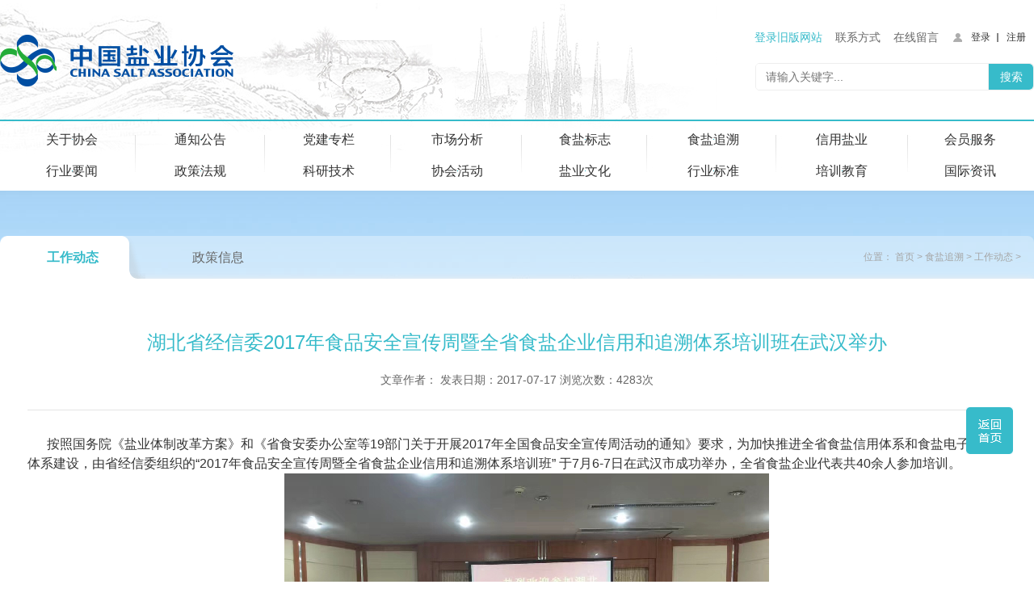

--- FILE ---
content_type: text/html; charset=utf-8
request_url: https://www.cnsalt.cn/article/870.html
body_size: 5780
content:
<!DOCTYPE html>
<!--[if lte IE 8 ]><html lang="zh-CN" class="ie8"> <![endif]-->
<!--[if IE 9 ]><html lang="zh-CN" class="ie9"> <![endif]-->
<!--[if (gte IE 10)|!(IE)]><!--><html lang="zh-CN"><!--<![endif]-->
<head>
<meta charset="utf-8">

<meta name="description" content="食盐动态" />
<meta name="keywords" content="食盐动态"/>
<meta name="author" content='技术支持 快帮集团 www.kbyun.com'/> 
<meta http-equiv="X-UA-Compatible" content="IE=edge,chrome=1">
<meta name="renderer" content="webkit" />
<meta content="telephone=no" name="format-detection">
<meta name="format-detection" content="telephone=no" />
<meta name="apple-mobile-web-app-capable" content="yes" />
<meta name="viewport" content="width=device-width,initial-scale=1,minimum-scale=1,maximum-scale=1,user-scalable=no" />
 




<title>湖北省经信委2017年食品安全宣传周暨全省食盐企业信用和追溯体系培训班在武汉举办-食盐动态-中国盐业协会 </title>
<link href="/template/cn/images/favicon.ico" rel="shortcut icon" type="image/x-icon"/>
<!-- <link href="/template/cn/css/scroll.css" rel="stylesheet" type="text/css" /> -->
<link href="/template/cn/css/animate.min.css" rel="stylesheet" type="text/css" />
<link href="/template/cn/css/style.css" rel="stylesheet" type="text/css" />
<link href="/template/cn/css/nav.css" rel="stylesheet" type="text/css" />
<link href="/template/cn/css/phone.css" rel="stylesheet" type="text/css" />
<script type="text/javascript" src="/template/cn/js/jquery-1.7.1.min.js"></script>


    <script src="/public/static/admin/plus/layer/layer.js"></script>
    <script src="/public/static/admin/plus/laydate/laydate.js"></script>
    <script src="/public/static/admin/plus/layui/layui.js" charset="utf-8"></script>


</head>
<body>
<div class="head">
	<div class="head_top">
		<div class="box clearfix">
			<h1><a href="/"><img src="/public/static/index/uploads/img/20220209/f0f716e8154057d5cca512733b6d85da.png" alt=""></a></h1>
			<div class="head_inner">
				<div class="written clearfix">
					<div class="writ clearfix">
						<a href="javascript:;" id="web">登录旧版网站</a>
						<a href="/cate/121.html">联系方式</a>
						<a href="/index/index/message.html">在线留言</a>
					</div>					
					<div class="lan clearfix">
												<a href="javascript:;" class="sign_btn">登录</a><a href="/register.html">注册</a>
											</div>
				</div>
				<div class="search"> 
					<form action="/index/index/search.html" class="clearfix">
						<input type="text" value="" class="search_txt" name="q" placeholder="请输入关键字...">
						<input type="submit" value="搜索" name="" class="search_sub">
					</form>
				</div>
			</div>
			<div class="menuBg">
				<div class="menuBtn">		    	
			        <div class="mBtnLine">
			        	<span></span>
			        	<span></span>
			        	<span></span>
			        </div>
			    </div>
		  </div>
		</div>
	</div>

	<div class="head_bottom">
		<div class="box">
			<div class="navbalk">
				<ul class="nav_ul clearfix">
								<li><a href="/cate/2.html">关于协会</a></li>
								<li><a href="/cate/14.html">通知公告</a></li>
								<li><a href="/cate/18.html">党建专栏</a></li>
								<li><a href="/cate/40.html">市场分析</a></li>
								<li><a href="/cate/24.html">食盐标志</a></li>
								<li><a href="/cate/79.html">食盐追溯</a></li>
								<li><a href="/cate/80.html">信用盐业</a></li>
								<li><a href="/cate/31.html">会员服务</a></li>
								<li><a href="/cate/36.html">行业要闻</a></li>
								<li><a href="/cate/42.html">政策法规</a></li>
								<li><a href="/cate/48.html">科研技术</a></li>
								<li><a href="/cate/141.html">协会活动</a></li>
								<li><a href="/cate/65.html">盐业文化</a></li>
								<li><a href="/cate/69.html">行业标准</a></li>
								<li><a  class="navon" href="javascript:;">培训教育</a></li>
										<li><a href="/cate/82.html">国际资讯</a></li>
								</ul>
			</div>
		</div>		
	</div>
</div>

<div class="balk"></div>
<div class="sign sign_head">
	<a href="javascript:;" class="close"></a>
	<div class="sign_tile">会员登录</div>
	<form id="myds" class="sign_form">
		<div class="sign_div clearfix">
			<em class="sign_em"><img src="/template/cn/images/sign2.png" alt=""></em>
			<input type="text" value="" class="sign_txt" name="name" placeholder="请输入用户名..." id="names">
		</div>
		<div class="sign_div clearfix">
			<em class="sign_em"><img src="/template/cn/images/sign3.png" alt=""></em>
			<input type="password" value="" class="sign_txt" name="password" placeholder="请输入密码..." id="passwords">
		</div>
		<div class="sign_he clearfix">
			<div class="sign_div clearfix">
				<em class="sign_em"><img src="/template/cn/images/sign4.png" alt=""></em>
				<input type="text" value="" class="sign_txt" name="code" placeholder="请输入验证码" id="code">
			</div>
			<i class="code_img"><img src="/captcha.html" onclick=this.src="/captcha.html?id="+Math.random() alt=""></i>
		</div>



		<input type="button" value="立即登录" class="sign_sub reg_sub" name="" id="loginss" style="margin-left:-7px;">
		<a href="/index/register/forget.html" class="password">忘记密码?</a>
	</form>
</div>	

<script>
$(function(){

	$('.sign_btn').click(function(){
		$('.balk').show()
		$('.sign_head').show()
	})
	$('.close').click(function(){
		$('.balk').hide()
		$('.sign_head').hide()
	})

})
</script>

<div class="navBg">
	<div class="navTop">
    	<div class="logoanv"><a href="/"><img src="/template/cn/images/logo.png" class="img-responsive"></a></div>
        <div class="navClose"><span></span><span></span></div>
        <div class="clear"></div>
    </div>
    <div class="navBot">
    	<ul class="navList list-unstyled">
        						<li><a href="/cate/2.html">关于协会</a></li>
									<li><a href="/cate/14.html">通知公告</a></li>
									<li><a href="/cate/18.html">党建专栏</a></li>
									<li><a href="/cate/40.html">市场分析</a></li>
									<li><a href="/cate/24.html">食盐标志</a></li>
									<li><a href="/cate/79.html">食盐追溯</a></li>
									<li><a href="/cate/80.html">信用盐业</a></li>
									<li><a href="/cate/31.html">会员服务</a></li>
									<li><a href="/cate/36.html">行业要闻</a></li>
									<li><a href="/cate/42.html">政策法规</a></li>
									<li><a href="/cate/48.html">科研技术</a></li>
									<li><a href="/cate/141.html">协会活动</a></li>
									<li><a href="/cate/65.html">盐业文化</a></li>
									<li><a href="/cate/69.html">行业标准</a></li>
									<li><a  class="navon" href="javascript:;" >培训教育</a></li>
										<li><a href="/cate/82.html">国际资讯</a></li>
				        </ul>
        
    </div>
</div>

<script>
	$(function(){
		$('.navClose').click(function(){
			$('.navBg').removeClass('active')
		})
		$('.menuBg').click(function(){
				$('.navBg').addClass('active')
			})

		})
</script>
<script src="/public/static/admin/plus/layer/layer.js"></script>
<script src="/public/static/admin/plus/laydate/laydate.js"></script>
<script src="/public/static/admin/plus/layui/layui.js" charset="utf-8"></script>
<script type="text/javascript">
	
		$('#sign_btn1').click(function () {
			layer.alert('个人中心暂未开放！', { icon: 2, time: 2000 })
			    return false;
		})
	$('#loginss').click(function () {
		var names=$('#names').val();
		var passwords=$('#passwords').val();
		var code=$('#code').val();
		if(names==''){
				layer.alert('用户名不允许为空！', { icon: 2, time: 2000 })
			    return false;
		}
		if(passwords==''){
				layer.alert('密码不允许为空！', { icon: 2, time: 2000 })
			    return false;
		}
		if(code==''){
				layer.alert('验证码不允许为空！', { icon: 2, time: 2000 })
			    return false;
		}
		  $.ajax({
            url:"/login.html",
            type:'post',
             data:$('#myds').serialize(),
            async : false,
            dataType:'json',
            success:function(data){
                if (data.code == 1) {
                    layer.alert(data.msg, { time: 5000, icon: 1 });
                                        window.location.href="/index/cate/index/cid/79.html"
                                    } else {
                    layer.msg(data.msg, { time: 5000, icon: 2 });
                    return false;
                }
            }
        });
		
	})
</script>



<div class="expect_ball" style="display: none;"></div>
<div class="expect" style="display: none;">
	<i class="expectigm"><img src="/template/cn/images/build1.png" alt=""></i>
	<a href="javascript:;" class="exp_close"></a>
</div>

<script>

	$(function(){
	    $('#web').click(function(){
			$('.expect').show()
			$('.expect_ball').show()
		})
		$('.navon').click(function(){
			$('.expect').show()
			$('.expect_ball').show()
		})
		$('.salone').click(function(){
			$('.expect').show()
			$('.expect_ball').show()
		})
		
		$('.exp_close').click(function(){
			$('.expect').hide()
			$('.expect_ball').hide()
		})
	})
</script>
<div class="index_body">
    <div class="back_body">
     	<div class="box">
	       <div class="indexflexslider">
            <ul class="slides">
                         </ul>
 </div>

	        <div class="catalog clearfix">
	        	<ul class="catalog_ul clearfix">
	        	 
	 	<li><a href="/cate/79.html"  class="for" >工作动态</a></li>


	 	<li><a href="/cate/85.html" >政策信息</a></li>

	        	</ul>
	        	<div class="site">位置：
					<a href="/">首页</a> > 
										<a href="/cate/26.html">食盐追溯</a> > 
										<a href="/cate/79.html">工作动态</a> > 
									
				</div>
	        </div>
	        <div class="wrap">
	        	<div class="news_info">
		             <div class="release">
		                <h3>湖北省经信委2017年食品安全宣传周暨全省食盐企业信用和追溯体系培训班在武汉举办</h3>
		                <span class="rele_span">文章作者：              发表日期：2017-07-17       浏览次数：4283次</span>
		            </div>


		            <div class="news_word clearfix">
		           

		              <p style="text-indent: 2em;"><span style="font-size: 16px;">按照国务院《盐业体制改革方案》和《省食安委办公室等19部门关于开展2017年全国食品安全宣传周活动的通知》要求，为加快推进全省食盐信用体系和食盐电子追溯体系建设，由省经信委组织的“2017年食品安全宣传周暨全省食盐企业信用和追溯体系培训班” 于7月6-7日在武汉市成功举办，全省食盐企业代表共40余人参加培训。</span></p><p style="text-align: center; text-indent: 2em;"><img src="https://zhongyan-oss.oss-cn-beijing.aliyuncs.com/201707170934510985?Expires=101522316361&OSSAccessKeyId=LTAI0d8PS4yuiPiA&Signature=ybxFgeRZ04JcbuRzJuY9yKAUQBk%3D"/></p><p style="text-indent: 2em;"><span style="font-size: 16px;">此次培训邀请了全国食盐电子防伪追溯服务平台管理中心主任、中盐协会刘艳杰副秘书长就建设全国食盐电子防伪追溯统一服务平台的必要性、全国食盐电子防伪追溯服务平台功能和作用，全国食盐电子防伪追溯服务平台运行及管理、为什么使用标码合一标志进行食盐质量安全信息追溯、2017年开展食盐质量信息追溯建设工作主要任务等方面对全国食盐追溯工作做了全面详细的讲解和培训。中国国防电子商务中心信用研究中心企业征信部主任、北京国富泰信用管理公司发展部王媛总经理详细解读国家信用体系建设的相关政策、盐行业信用体系建设的工作进展、介绍了“盐行业信用管理与公共服务系统”的总体设计。对信用评价工作的具体落实方法和盐行业信用管理与公共服务平台数据填报等进行了深入详细讲解并解答相关问题。</span></p><p style="text-align: center; text-indent: 2em;"><span style="color: rgb(51, 51, 51); background-color: rgb(234, 234, 234); font-size: 16px;"><img src="https://zhongyan-oss.oss-cn-beijing.aliyuncs.com/201707170935227785?Expires=101522316377&OSSAccessKeyId=LTAI0d8PS4yuiPiA&Signature=3EErI9%2FJpwVHYHbvAZJYoQCZgF4%3D"/></span></p><p></p><p style="text-indent: 2em;"><span style="font-size: 16px;">7日下午，参会代表参观了武汉隆昌皇冠食品有限公司，并就如何做好食品质量安全，提高品牌知名度，抓好企业文化创新，树立湖北食品行业“安全生产、诚信经营”的良好形象，进行了深入的交流和探讨。</span></p><p style="text-align: center; text-indent: 2em;"><img src="https://zhongyan-oss.oss-cn-beijing.aliyuncs.com/201707170936140880?Expires=101522316396&OSSAccessKeyId=LTAI0d8PS4yuiPiA&Signature=RsVfrEZOhKWFrORQXIzYGKLSZXo%3D"/></p><p style="text-indent: 2em;"><span style="color: rgb(51, 51, 51); text-indent: 28px; background-color: rgb(234, 234, 234); font-size: 16px;">参会企业代表表示，通过此次培训，深入了解了盐改政策与食盐行业信用体系、电子追溯体系建设工作的紧密关系，明确了信用信息报送和食盐企业电子追溯体系建设的重要性，未来将积极参与到盐行业信用体系、电子追溯体系建设工作中来。力争全省盐业体制改革和盐业信用体系、电子追溯体系建设工作走在全国前列。</span></p><p><span style="color: rgb(51, 51, 51); font-size: 14px; background-color: rgb(234, 234, 234);"></span><br/></p>
		               <a href="/cate/79.html" class="retrun">返回列表></a>
		            </div>

		             <div class="piece">
		                <a href="/article/871.html"><i class="piece_i">上一篇： 全国食盐电子防伪追溯服务平台信息安全将与四大银行媲美——启动公安部“等保三级”测评项目</a>
		                <a  href="/article/869.html" ><i class="piece_i">下一篇：山东岱岳制盐有限公司——食盐安全信息追溯系统项目建设探讨</a>
		            </div>
		        </div>
	        </div>
	    </div>
	</div>    
</div>







<div class="foot">
	<div class="box">
		<div class="foot_inner">
			<ul class="foot_ul clearfix">
				<li><a href="/cate/2.html">关于协会</a></li>
				<li><a href="/cate/14.html">通知公告</a></li>
				<li><a href="/cate/19.html">党建工作</a></li>
				<li><a href="/cate/21.html">专题报道</a></li>
				<li><a href="/cate/77.html">行业刊物</a></li>
				<li><a href="/cate/31.html">会员服务</a></li>
			</ul>
			<div class="foot_add">电话：010-63430083    地址：北京市丰台区莲花池中盐大厦    邮编：100055<a href="https://www.kbyun.cn/" target="_blank">  技术支持：快帮科技</a></div>
			<div class="foot_add">Copyright© 2025 中国盐业协会 <a href="https://beian.miit.gov.cn/" target="_blank">京ICP备09095416号-3</a> </div>
			<div class="what">
				<i class="what_img"><img src="/public/static/index/uploads/img/20220510/0d3074791b01f75ac17cadbf2afb6a41.jpg" alt=""></i>
				<i class="what_tit">关注官微</i>
			</div>
		</div>		
	</div>
</div>

<style type="text/css">
	.import_btn{
		display: none;
	}
</style>

<script src="/template/cn/js/jquery.flexslider-min.js"></script>
<script type="text/javascript">
	layui.use('laydate', function(){
  var laydate = layui.laydate;
  
  //执行一个laydate实例
  laydate.render({
    elem: '#time' //指定元素
     ,format: 'yyyy-MM-dd'
  });
});
	$(function() {
		$(".indexflexslider").flexslider({
			slideshowSpeed: 3500, //展示时间间隔ms
			animationSpeed: 400, //滚动时间ms
			touch: true, //是否支持触屏滑动
			slideDirection: "horizontal",
			directionNav: true,
			pauseOnHover: true
		})
	});	
	$(".import_btn").click(function(){
		layer.alert('此功能暂未开放！');
		return false;
	})

   function tj(id){
   	   $.ajax({
            url:"/index/index/tj.html",
            type:'post',
            data:{id:id},
            async : false,
            dataType:'json', 
            success:function(data){
                if (data.code == 1) {
                    layer.alert(data.msg, { time: 5000, icon: 1 }); 
                    window.location.href="/index/index/datadd.html"+'?id='+data.id;
                } else { 
                    layer.msg(data.msg, { time: 5000, icon: 2 });
                    return false;
                }
            }
        });
   }
	
</script> 
<script>
	
		var titlen=$('.report_inner').length
		var titwidth=100
		var sex=titwidth/titlen
		$('.report_inner').width(sex +'%')

		var lilen=$('.report_ul li').length
		var relen=$('.report_zi').length
		var loglen=relen/lilen
		var liwidth=100
		var sexli=liwidth/loglen
		$('.report_zi').width(sexli +'%')

	
	
</script>

<a href="/" class="home_see"></a> 














</body>
</html>


--- FILE ---
content_type: text/css
request_url: https://www.cnsalt.cn/template/cn/css/phone.css
body_size: 2979
content:
@media screen and (max-width:1200px){
.nav_ul{ display: none; }
.box{ width: 100%; padding: 0 10px; box-sizing: border-box; }
.menuBg{ display: block; }
.navBg {display: block;}
h1{ line-height: 70px;padding-top: 26px; }
h1 img{ width: 240px; height: auto; }
.head_inner{ position: absolute; right: 0;  top: 0; float: none; z-index: 99; }
.written{ padding: 2px 0 0 0; margin: 0; }
.search{ display: none; }
.head_bottom{ display: none }
.foot{ padding: 10px 0 5px 0; }
.what{ position: static; padding-top: 8px; }
.foot_add{ height: auto; line-height: 20px; color: #fff; text-align: left; margin-bottom: 4px; font-size: 12px; }
.foot_ul li a{ font-size: 12px; padding: 0 2px; background: none; height: 22px; line-height: 22px; }
.foot_ul{ margin-bottom: 5px; }
.foot_add a{ font-size: 12px; color: #fff; }
.indexflexslider{ padding: 20px 0; }
.catalog{ height: auto; border-radius: 0; margin-bottom: 20px; background: none; }
.site{ display: none; }
.catalog_ul{ float: none; width: 100%; height: auto; }
.catalog_ul li{ width: 50%; padding: 0 2px; box-sizing: border-box; }
.catalog_ul li a:hover, .catalog_ul li a.for{ background: #fff; }
.wrap{ padding: 20px 10px; }
.column_ul{ height: auto; }
.column_ul li{ margin: 0 0 10px 0; width: 50%; padding: 0 2px; box-sizing: border-box; }
.column_ul li a{ width: 100%; height: 36px; line-height: 36px; }
.news_dl{ padding: 10px 0 20px 0; }
.news_dl dt{ float: none; width: 100%; height: auto; margin-bottom: 10px; }
.news_dl dt img{ width: auto; height: auto; max-width: 100% }
.news_dl dd{ float: none; width: 100%; margin: 0; }
.news_tit{ height: auto; line-height: 24px; font-size: 16px; font-weight: inherit; margin-bottom: 10px; }
.news_zi{ font-size: 14px; height: 48px; line-height: 24px; margin-bottom: 3px; }
.news_tiem{ margin-bottom: 6px; }
.newsul a{ padding: 0 5px; }
.newsul li:nth-child(odd) a{ background: #f6f8fb url(../images/news1.jpg) 4px center no-repeat }
.newstit{ padding-left: 10px; font-size: 13px; }
.newstime{ width: 22%; font-size: 12px; }
.news{ padding-bottom: 20px; }
.message{ width: 100%; }
.news_info{ padding: 10px 0 0 0; }
.release h3{ height: auto; line-height: 24px; font-size: 15px; margin-bottom: 10px; }
.release .rele_span{ height: auto; line-height: 22px; }
.news_word img{ width: auto!important; height: auto!important; max-width: 100%!important }
.piece{ padding: 20px 0; }
.piece a{ height: auto; line-height: 24px; margin-bottom: 10px; }
.about{ padding: 20px 0 0 0; }
.aboutimg{padding: 0!important; float: none!important; width: 100%!important; text-align:center!important; margin-bottom: 20px!important;} 
.about img{ width: auto!important; height: auto!important; max-width: 100%!important }
.docu_ul li:nth-child(1),.docu_ul li{ width: 25%; text-align:center; text-indent: 0; line-height: 40px;}
.docu_ul{ height: 40px; margin-bottom: 20px; }
.currency_ul li{ height: auto; margin-bottom: 14px; padding: 10px 5px;}
.curr_i{ float: none; width: 100%; height: auto; line-height: 22px; display: block; text-indent: 0; font-size: 14px; margin-bottom: 8px;}
.curr_i:nth-child(1){ width: 100% }
.curr_i:nth-last-child(1){ background:url(../images/down1.png) 40px center no-repeat  }
.party_ul{ margin: 0; }
.party_ul li{ margin: 0 0 5px 0; float: none; width: 100% }
.party_img{ width: 100%; height: auto; text-align: center; }
.party_img img{ width: auto; height: auto; max-width: 100% }
.policy_dl{ padding: 20px 0; }
.policy_dl dt{ float: none; width: 100%; text-align: center; height: auto; margin-bottom: 10px; }
.policy_dl dt img{ width: auto; height: auto; max-width: 100% }
.policy_dl dd{ float: none; width: 100%; margin: 0; }
.policy_tit{ height: auto; line-height: 24px; font-size: 16px; margin-bottom: 10px; }
.policy_zi{ font-size: 14px; height: 48px; line-height: 24px; }
.policy_tiem{ height: 30px; line-height: 30px; }
.journal_ul{ margin: 0; padding: 0; }
.journal_ul li{ float: none; width: 100%; margin: 0 0 15px 0; }
.journal_img{ width: 100%; height: auto; text-align: center; }
.journal_img img{ width: auto; height: auto; max-width: 100% }
.journal_tit{ font-size: 16px; height: 46px; line-height: 46px; }
.news_data{ padding: 10px 0 20px 0  }
.bar-months{ float: none; width: 100%; }
.month-item{ width: 20% }
.bar{ width: 118px; }
.bar-year-label{ width: 40px; }
.bar-year{ width: 76px; text-indent: 12px; }
.service{ padding: 5px 0 0 0; }
.service_info{ width: 100%; padding: 0; background: none; box-shadow: none; }
.ser_tit{ padding: 10px 0; margin-bottom: 20px;}
.societ_i{ font-size: 18px; height: 40px; line-height: 40px; }
.ser_table{ font-size: 16px; height: 36px; line-height: 36px; }
.zhu{ height: auto; line-height: 22px; margin-bottom: 20px; }
.ser_div{ margin-bottom: 0; padding-bottom: 10px; }
.ser_form .meet_em{ width: 25%; font-size: 14px; text-align: left; margin:0; }
.ser_form .meet_txt{ width: 75% }
.ser_form .meet_member .meet_txt{  width: 75%  }
.meet_div{ margin: 0 0 10px 0; }
.ser_form .meet_member{ width: 100%; float: none; margin-bottom: 10px; }
.ser_head{ padding: 10px 0; }
.sex_i{ font-size: 13px; margin: 0 2px; }
.yield_right{ margin: 0; width: 100%; float: none;}
.yield_txt{  width: 220px }

.yield{ clear: both; margin-bottom: 5px; float: none; width: 100%  }
.yield_center{ margin: 0 0 5px 0; }
.out{ padding: 0; }
.meet_area{ width: 100%;}
.area_last{ margin-bottom: 20px;}
.serul{ height: auto; padding: 10px 0; }
.serul li{ height: 40px; line-height: 40px; }
.applysee{ margin-bottom: 30px; }
.sex{ float: none; width: 100%; clear: both; }
.yield_chan .yield_txt{  width: 60%  }
.yield_tit{ width: 40% }
.yield_txt{ width: 60% }
.yield_chan .yield_tit{ width: 40% }
.focus_img{ padding: 15px 10px; margin-bottom: 5px; float: none; }
.focusflexslider{ width: 100%; height: auto; }
.focus_tit{ font-size: 14px; }
.focus_inner{ float: none; width: 100% }
.index_guage{ font-size: 24px; }
.focus_dl dt a{ font-size: 15px; height: auto; line-height: 24px; }
.focus_words{ height: 48px; line-height: 24px; }
.focus_dl{ padding: 10px 10px 10px 10px; }
.focus_ul li a{ font-size: 14px; height: 30px; line-height: 30px; }
.notice{ margin-bottom: 0px; }
.public{ float: none; width: 100%; height: auto; margin: 0 0 15px 0; }
.public_ul{ padding: 15px 10px; }
.public_ul a{ height: 36px; }
.public_tit,.public_time{ height: 36px; line-height: 36px; }
.saltul{ margin: 0 0 5px 0; }
.saltul li{ width: 50%; padding: 0 5px; box-sizing: border-box; height: auto; margin: 0 0 10px 0; }
.saltul li img{ width: auto; height: auto; max-width: 100% }
.natural{ margin-bottom: 15px; }
.deve_ul{ margin: 0; padding: 15px 10px; }
.deve_ul li{ width: 50%; padding: 0 2px; box-sizing: border-box; margin: 0 0 10px 0; }
.deve_img{ width: 100%; height: auto; text-align: center; margin-bottom: 5px; }
.deve_img img{ width: auto; height: auto; max-width: 100% }
.deve_tit{ font-size: 12px; height: auto; line-height: 20px; }
.deve{ margin-bottom: 15px;}
.special{ margin: 0; padding: 15px 10px; }
.special_dl{ float: none; width: 100%; }
.special_dl{ float: none; width: 100%; margin: 0 0 10px 0; }
.special_dl dt{ float: none; width: 100%; height: auto; text-align: center; }
.special_dl dt img{ width: auto; height: auto; max-width: 100% }
.spe_tit{ height: auto; line-height: 24px; font-size: 16px; }
.mark .public{ height: auto; }
.study{ float: none; width: 100% }
.learn_ul{ padding: 15px 10px; }
.focus_ul{ padding: 10px; }
.study_img { width: 100%; height: auto; text-align: center; margin-bottom: 10px; }
.study_img img{ width: auto; height: auto; max-width: 100% }
.study_inner{ margin-bottom: 10px; }
.age{ float: none; width: 100%; }
.age_inner a{ width: 100%; height: auto;  margin-bottom: 15px; }
.age_inner a img{ width: auto; height: auto; max-width: 100% }
.build{ margin-bottom: 15px; }
/* body,.back_body{ background: #f00 } */
.age_img{ width: 100%; height: auto; }
.age_img img{ width: auto; height: auto; max-width: 100% }
.tech{ padding: 15px 10px; margin-bottom: 15px; }
.tech_div{ float: none; width: 100%; padding: 0; margin-bottom: 10px; }
.tech_title{ font-size: 20px; }
.profession{ float: none; width: 100% }
.ress{ margin: 0; }
.ress_div{ padding: 15px 10px; margin-bottom: 15px; }
.ress_dl{ margin: 0 0 15px 0; width: 100%; float: none; }
.ress_dl dd{ width: 125px; }
.trade_img{ float: none; width: 100%; margin-bottom: 15px; height: auto; }
.trade_img img{ width: auto; height: auto; max-width: 100% }
.favourable{ float: none; width: 100% }
.fav_img{ width:100%; height: auto; text-align: center; margin-bottom: 15px; }
.fav_img img{ width: auto; height: auto; max-width: 100% }
.fav_pic{ width: 100%; height: auto; text-align: center; }
.fav_pic img{ width: auto; height: auto; max-width: 100% }
.trade{ margin-bottom: 15px; }
.exhibition{ margin-bottom: 5px; }
.exh_ul{ margin: 0; }
.exh_ul li{ margin: 0 0 10px 0; width: 50%; padding: 0 2px; box-sizing: border-box; }
.exh_ul li img{ width: auto; height: auto; max-width: 100% }
.exh_ul li a{ width: 100%; text-align: center; height: auto; }
.link_ul{ padding: 15px 10px; }
.link_ul li a{ padding: 0 5px; background: none; line-height: 24px; height: 24px;}
.focus{ margin-bottom: 15px; }
.special_dl dd{ float: none; width: 100% }


.sign{ width: 340px; margin-left: -170px; }
.sign_tile{ border-radius: 10px 10px 0 0; font-size: 20px; }
.sign_form{ padding: 20px 10px 0; }
.sign_em{ width: 50px; }
.close{ width: 20px; height: 20px; background-size: contain; }
.reg{ padding: 30px 0 }
.reg_inner{ width: 100%; height: auto; padding:20px 10px; box-sizing: border-box; }
.reg_en{ display: none; }
.reg_cn{ position: static; width: 100%; display: block; font-size: 20px; }
.reg_title{ margin-bottom: 15px; }
.reg_em{ width:24%; padding-right: 10px; }
.reg_txt{ width: 72%; margin: 0; }
.casket{ width: 100%; float: none; margin-bottom: 10px; }
.reg_code{ width: 140px; }
.obtain{ width: 70px; }
.reg_sub{ margin: 0 auto; width: 300px; display: block; }
.accounts{ margin: 0; }
.read{ margin: 0; }
.read_inner{ font-size: 13px; }
.member{ float: none; width: 100% }
.user_tit{ height: 50px; line-height: 50px; font-size: 20px; margin-bottom: 20px; }
.user_form{ padding: 0; }
.user_div{ margin: 0; }
.user_em{ float: none; width: 100%; text-align: left; }
.user_txt{ width: 100%; height: 40px; line-height: 40px; }
.modify{ margin: 20px auto }
.payment{ padding: 20px 0; }
.pay_meb{ font-size: 18px; height: auto; line-height: 24px; }
.pay_sub{ width: 160px; }
.pay{ width: 340px; margin-left: -170px; height: 340px; margin-top: -170px; }
.defray{ padding: 50px 0 0 0; }
.def_tit{ font-size: 20px; }
.pay_inner{ padding: 20px 10px;}
.paytit{ font-size: 18px; height: 30px; line-height: 30px; margin-bottom: 10px; }
.pay_ul{ width: 100%; margin-bottom: 20px; }
.pay_ul li{ margin: 0 0px 10px 0; width: 50%; float: left; padding: 0 2px; box-sizing: border-box; }
.pay_ul li img{ width: auto; height: auto; max-width: 100% }
.pay_radio{ margin-right: 6px; }
.pay_ul li:nth-child(2) img{ width: 130px; }
.meet_sub{ float: none; margin: 0 auto }
.meet_em{ width: 38%; margin: 0; padding-right: 8px; box-sizing: border-box; font-size: 13px; }
.meet_txt,.meet_member .meet_txt{ width: 61%; box-sizing: border-box; }
.meet_member{ float: none; width: 100%; margin-bottom: 10px; }
.infor_form .sex{width: 61%; box-sizing: border-box; float: left; clear: inherit;}
.meetadd{ margin: 0 auto 20px; }
.meet_txt{ font-size: 12px; }
.meet_btn{ padding: 20px 0; text-align: center; }
.infor_form .meet_sub{ float: left; display: inline-block; width: 140px;}
.infor_form .meet_end{display: inline-block; margin: 0; width: 140px; height: 44px; line-height: 44px; }
.record_div{ padding: 15px 5px; }
.record_i{ font-size: 16px; }
.record_time{ font-size: 12px; }
.record_title{ height:  50px; line-height: 50px; font-size: 20px; margin-bottom: 20px; }
.mess_wrap{ float: none; width: 100%; margin: 0 }
.mess_right{ float: none; margin-top: 20px; padding: 0; }
.mess_left{ float: none; }
.reg_div{ height: auto; margin: 0; }















}



@media screen and (max-width:768px){

 
}
@media screen and (max-width:414px){
.a_banner{background-size:cover!important; height:210px!important;}



}
@media screen and (max-width:375px){
.a_banner{background-size:cover!important; height:205px!important;}

}

@media screen and (max-width:360px){
.a_banner{background-size:cover!important; height:200px!important;}

}
@media screen and (max-width:320px){


}


@media screen and (min-width:1201px){
}

